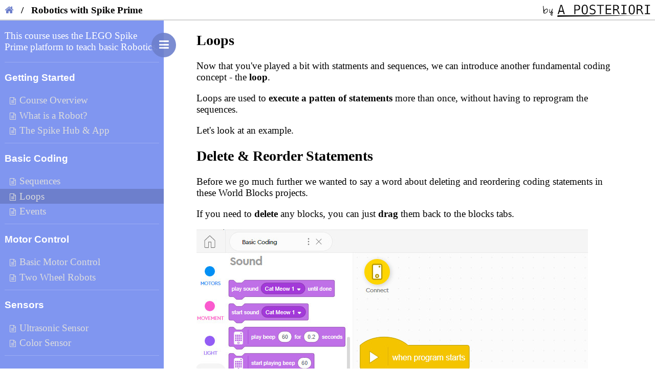

--- FILE ---
content_type: text/html
request_url: https://lessons.aposteriori.com.sg/16-Robotics-with-Spike-Prime/20-Basic-Coding/20-Loops.html
body_size: 2129
content:
<!DOCTYPE html>
<html>
<head>
  <meta charset="utf-8">
  <meta name="viewport" content="width=device-width, initial-scale=1.0">

  <link rel="stylesheet" href="https://cdnjs.cloudflare.com/ajax/libs/font-awesome/4.7.0/css/font-awesome.min.css">

  <link href="../../css/pygment_idle.css" rel="stylesheet">
  <link href="../../css/main.css" rel="stylesheet">
  <link href="../../css/print.css" rel="stylesheet" media="print">

  <title>Robotics with Spike Prime</title>
</head>

<body>
    <div id="header">
        <div id="header-left">
            <a id="home" href="../../index.html"><i class="fa fa-home"></i></a>
            &nbsp;&nbsp;/&nbsp;&nbsp;
            Robotics with Spike Prime
        </div>
        <div id="header-right">
            <a href="https://aposteriori.com.sg">
                <img src="../../images/logo.png">
            </a>
        </div>
    </div>

    <div id="body">
        <div id="sidebarOverlay"></div>
        <nav id="sidebar" role="navigation">
            <div id="sidebarHeader">This course uses the LEGO Spike Prime platform to teach basic Robotics.</div>
            <p>Getting Started</p><ul><a href="../10-Introduction/10-Course-Overview.html"><li >Course Overview</li></a><a href="../10-Introduction/20-What-is-a-Robot.html"><li >What is a Robot?</li></a><a href="../10-Introduction/30-The-Spike-Hub.html"><li >The Spike Hub & App</li></a></ul><p>Basic Coding</p><ul><a href="../20-Basic-Coding/10-Sequences.html"><li >Sequences</li></a><a href="../20-Basic-Coding/20-Loops.html"><li class="current">Loops</li></a><a href="../20-Basic-Coding/30-Events.html"><li >Events</li></a></ul><p>Motor Control</p><ul><a href="../30-Motor-Control/10-Basic-Motor-Control.html"><li >Basic Motor Control</li></a><a href="../30-Motor-Control/20-2-Wheel-Robots.html"><li >Two Wheel Robots</li></a></ul><p>Sensors</p><ul><a href="../40-Sensors/10-Ultrasonic-Sensor.html"><li >Ultrasonic Sensor</li></a><a href="../40-Sensors/20-Color-Sensor.html"><li >Color Sensor</li></a></ul>
        </nav>
        <div id="content">
            <h2>Loops</h2>
<p>Now that you've played a bit with statments and sequences, we can introduce another fundamental coding concept - the <strong>loop</strong>.</p>
<p>Loops are used to <strong>execute a patten of statements</strong> more than once, without having to reprogram the sequences.</p>
<p>Let's look at an example.</p>
<h2>Delete &amp; Reorder Statements</h2>
<p>Before we go much further we wanted to say a word about deleting and reordering coding statements in these World Blocks projects.</p>
<p>If you need to <strong>delete</strong> any blocks, you can just <strong>drag</strong> them back to the blocks tabs.  </p>
<p><img alt="" src="images/delete.jpg" /></p>
<p>If you want to <strong>reorder</strong> blocks, just note that whenever you <strong>grab</strong> a statement you are grabbing it and everything attached <strong>below</strong> it... </p>
<p><img alt="" src="images/reorder.jpg" /></p>
<p>It takes some getting used to, but you will soon get the hang of it!</p>
<h2>The Wink</h2>
<p>Let's try to make our Hub give us a wink.</p>
<p>A wink means you close one eye and then open it back up.</p>
<p>If we start with a smiley face, we can add another block to close the right eye.</p>
<p><img alt="" src="images/wink1.jpg" /></p>
<p>Then we will add another block to re-open that eye:</p>
<p><img alt="" src="images/wink2.jpg" /></p>
<p><em>HINT: If you think the winks are too slow you can reduce the time for each image.</em></p>
<p>But, what if I want to write a program that will wink 5 times?</p>
<p>When one first starts coding, the inclination is always to copy and paste the sequences:</p>
<p><img alt="" src="images/wink3.jpg" /></p>
<p>But we can simplify (rationalize, in software engineering terminology) this code to repeat the wink pattern.</p>
<h2>Repeat</h2>
<p>You will find various Loop blocks under the <strong>Control</strong> blocks tab.  </p>
<p>The most common Loop block to use is the <strong>Repeat []</strong> block.  </p>
<p>Any sequences you add inside the Repeat block will be executed in sequence the amount of times you indicate, for instance:</p>
<p><img alt="" src="images/winkloop.jpg" /></p>
<p>If you wish for the animation to last forever, you can replace the <strong>Repeat</strong> block with a <strong>Forever</strong> block:</p>
<p><img alt="" src="images/winkforever.jpg" /></p>
<h2>Challenge</h2>
<p>Can you try and come up with another type of animation that you can loop over and over again?</p>
<p>Some ideas:</p>
<ul>
<li>A beating heart (big, small, big, small)</li>
<li>A dot bouncing along the screen</li>
<li>A rocket shooting up </li>
<li>A square pattern building up from one corner...</li>
</ul>
        </div>
        <button type="button" id="hamburger"><i class="fa fa-bars"></i></button>
    </div>

    <script>
        document.addEventListener('DOMContentLoaded', function () {
            document.getElementById('hamburger').addEventListener('click', function() {
                document.getElementById('body').classList.toggle('close');
            });

            let currentEle = document.querySelector('#sidebar li.current');
            currentEle.scrollIntoView({
                behavior: 'smooth',
                block: 'center'
            });
        });
    </script>
</body>
</html>

--- FILE ---
content_type: text/css
request_url: https://lessons.aposteriori.com.sg/css/pygment_idle.css
body_size: 967
content:
pre { line-height: 125%; margin: 0; }
td.linenos pre { color: #000000; background-color: #f0f0f0; padding: 0 5px 0 5px; }
span.linenos { color: #000000; background-color: #f0f0f0; padding: 0 5px 0 5px; }
td.linenos pre.special { color: #000000; background-color: #ffffc0; padding: 0 5px 0 5px; }
span.linenos.special { color: #000000; background-color: #ffffc0; padding: 0 5px 0 5px; }
.codehilite .hll { background-color: #ffffcc }
.codehilite { background: #f8f8f8; }
.codehilite .c { color: #dd0000 } /* Comment */
.codehilite .err { border: 1px solid #FF0000 } /* Error */
.codehilite .k { color: #ff7700 } /* Keyword */
.codehilite .o { color: #000 } /* Operator */
.codehilite .ch { color: #dd0000 } /* Comment.Hashbang */
.codehilite .cm { color: #dd0000 } /* Comment.Multiline */
.codehilite .cp { color: #BC7A00 } /* Comment.Preproc */
.codehilite .cpf { color: #dd0000 } /* Comment.PreprocFile */
.codehilite .c1 { color: #dd0000 } /* Comment.Single */
.codehilite .cs { color: #dd0000 } /* Comment.Special */
.codehilite .gd { color: #A00000 } /* Generic.Deleted */
.codehilite .ge { font-style: italic } /* Generic.Emph */
.codehilite .gr { color: #FF0000 } /* Generic.Error */
.codehilite .gh { color: #000080 } /* Generic.Heading */
.codehilite .gi { color: #00A000 } /* Generic.Inserted */
.codehilite .go { color: #888888 } /* Generic.Output */
.codehilite .gp { color: #000080 } /* Generic.Prompt */
.codehilite .gs { font-weight: bold } /* Generic.Strong */
.codehilite .gu { color: #800080 } /* Generic.Subheading */
.codehilite .gt { color: #0044DD } /* Generic.Traceback */
.codehilite .kc { color: #ff7700 } /* Keyword.Constant */
.codehilite .kd { color: #ff7700 } /* Keyword.Declaration */
.codehilite .kn { color: #ff7700 } /* Keyword.Namespace */
.codehilite .kp { color: #ff7700 } /* Keyword.Pseudo */
.codehilite .kr { color: #ff7700 } /* Keyword.Reserved */
.codehilite .kt { color: #B00040 } /* Keyword.Type */
.codehilite .m { color: #666666 } /* Literal.Number */
.codehilite .s { color: #00aa00 } /* Literal.String */
.codehilite .na { color: #7D9029 } /* Name.Attribute */
.codehilite .nb { color: #900090 } /* Name.Builtin */
.codehilite .nc { color: #0000FF } /* Name.Class */
.codehilite .no { color: #880000 } /* Name.Constant */
.codehilite .nd { color: #AA22FF } /* Name.Decorator */
.codehilite .ni { color: #999999 } /* Name.Entity */
.codehilite .ne { color: #D2413A } /* Name.Exception */
.codehilite .nf { color: #0000FF } /* Name.Function */
.codehilite .nl { color: #A0A000 } /* Name.Label */
.codehilite .nn { color: #000 } /* Name.Namespace */
.codehilite .nt { color: #ff7700 } /* Name.Tag */
.codehilite .nv { color: #19177C } /* Name.Variable */
.codehilite .ow { color: #AA22FF } /* Operator.Word */
.codehilite .w { color: #bbbbbb } /* Text.Whitespace */
.codehilite .mb { color: #666666 } /* Literal.Number.Bin */
.codehilite .mf { color: #666666 } /* Literal.Number.Float */
.codehilite .mh { color: #666666 } /* Literal.Number.Hex */
.codehilite .mi { color: #000 } /* Literal.Number.Integer */
.codehilite .mo { color: #666666 } /* Literal.Number.Oct */
.codehilite .sa { color: #00aa00 } /* Literal.String.Affix */
.codehilite .sb { color: #00aa00 } /* Literal.String.Backtick */
.codehilite .sc { color: #00aa00 } /* Literal.String.Char */
.codehilite .dl { color: #00aa00 } /* Literal.String.Delimiter */
.codehilite .sd { color: #00aa00 } /* Literal.String.Doc */
.codehilite .s2 { color: #00aa00 } /* Literal.String.Double */
.codehilite .se { color: #BB6622 } /* Literal.String.Escape */
.codehilite .sh { color: #00aa00 } /* Literal.String.Heredoc */
.codehilite .si { color: #BB6688 } /* Literal.String.Interpol */
.codehilite .sx { color: #ff7700 } /* Literal.String.Other */
.codehilite .sr { color: #BB6688 } /* Literal.String.Regex */
.codehilite .s1 { color: #00aa00 } /* Literal.String.Single */
.codehilite .ss { color: #19177C } /* Literal.String.Symbol */
.codehilite .bp { color: #ff7700 } /* Name.Builtin.Pseudo */
.codehilite .fm { color: #0000FF } /* Name.Function.Magic */
.codehilite .vc { color: #19177C } /* Name.Variable.Class */
.codehilite .vg { color: #19177C } /* Name.Variable.Global */
.codehilite .vi { color: #19177C } /* Name.Variable.Instance */
.codehilite .vm { color: #19177C } /* Name.Variable.Magic */
.codehilite .il { color: #666666 } /* Literal.Number.Integer.Long */


--- FILE ---
content_type: text/css
request_url: https://lessons.aposteriori.com.sg/css/main.css
body_size: 1088
content:
@charset "UTF-8";
body {
  display: flex;
  flex-direction: column;
  margin: 0;
  font-size: 14pt;
  height: 100vh;
}

table {
  border-spacing: 0;
}

th, td {
  border: 1px solid #dee2e6;
  padding: 0.2em 0.5em;
}

th {
  border-bottom: 2px solid #dee2e6;
}

#header {
  box-sizing: border-box;
  border-bottom: solid 2px lightgray;
  padding: 0.5em;
  position: fixed;
  width: 100%;
  background: white;
  height: 2.5rem;
  overflow: hidden;
  white-space: nowrap;
  display: flex;
  justify-content: space-between;
  font-weight: bold;
}

#header-right {
  margin-left: 1em;
}

#home {
  color: #6d7fcc;
  text-decoration: none;
}

#body {
  display: flex;
  padding-top: 2.5rem;
  box-sizing: border-box;
}

#sidebarOverlay {
  width: 20rem;
  box-sizing: border-box;
  flex-shrink: 0;
  transition: margin-right 0.5s;
}

#sidebar {
  position: fixed;
  box-sizing: border-box;
  background: #8096f0;
  color: white;
  height: 100%;
  padding: 1em 0.5em 4.5rem 0.5em;
  width: 20rem;
  left: 0rem;
  overflow-y: scroll;
  transition: left 0.5s;
}
#sidebar p {
  font-weight: bold;
  font-family: sans-serif;
}
#sidebar ul {
  padding: 0 0 0.5em 0;
  border-bottom: solid 1px rgba(255, 255, 255, 0.2);
}
#sidebar li {
  list-style: none;
  padding: 0.2em 0 0.2em 1em;
  margin-left: -0.5em;
  margin-right: -0.5em;
}
#sidebar a {
  color: #DDD;
  text-decoration: none;
}
#sidebar li.current {
  background: #6d7fcc;
}
#sidebar li::before {
  font: normal normal normal 14px/1 FontAwesome;
  content: "\f0f6";
  margin-right: 0.5em;
}

.close #sidebarOverlay {
  margin-right: -20rem;
}
.close #sidebar {
  left: -20rem;
}
.close #hamburger {
  left: 0rem;
}

#sidebarHeader {
  border-bottom: solid 1px rgba(255, 255, 255, 0.2);
  padding-bottom: 1em;
}

#hamburger {
  position: fixed;
  background: #6d7fcc;
  color: white;
  font-size: 22px;
  border-radius: 50%;
  width: 3rem;
  height: 3rem;
  border: none;
  left: 18.5rem;
  top: 4rem;
  opacity: 0.9;
  transition: left 0.5s;
}

#hamburgerTop, #hamburgerBottom {
  width: 1.7rem;
  height: 0.4rem;
  background: white;
  border-radius: 0.2rem;
  position: absolute;
  left: 0.4rem;
  transition: transform 0.5s, left 0.5s;
}

#hamburgerTop {
  top: 0.82rem;
  transform: rotate(-45deg);
}

#hamburgerBottom {
  bottom: 0.82rem;
  transform: rotate(45deg);
}

#body.close #hamburgerTop {
  left: 0.8rem;
  transform: rotate(45deg);
}
#body.close #hamburgerBottom {
  left: 0.8rem;
  transform: rotate(-45deg);
}

#content {
  padding: 0 4rem 4rem 4rem;
  overflow: hidden;
}
#content img {
  max-width: 100%;
}
#content p > code {
  background: lightgray;
  padding: 0.1em;
}
#content pre {
  background: lightgray;
  padding: 0.5em;
  margin-left: 0.5em;
  overflow-x: auto;
}

.tip, .info, .important, .think {
  color: #155724;
  background-color: #d4edda;
  border: solid 1px #c3e6cb;
  border-radius: 0.5em;
  padding: 0.5em 1em;
}

.tip::before {
  content: "💡 Tip: ";
  font-weight: bold;
}

.info::before {
  content: "ℹ️ Info: ";
  font-weight: bold;
}

.important::before {
  content: "⚠️ Important: ";
  font-weight: bold;
}

.think::before {
  content: "🤔 Thinking Point: ";
  font-weight: bold;
}

@media only screen and (max-width: 600px) {
  #content {
    font-size: 12pt;
    padding: 0 1rem;
  }
}


--- FILE ---
content_type: text/css
request_url: https://lessons.aposteriori.com.sg/css/print.css
body_size: 117
content:
#header, #sidebarOverlay, #sidebar, #hamburger {
  display: none;
}

#body {
  padding-top: 0;
}

#content {
  padding-bottom: 0;
}
